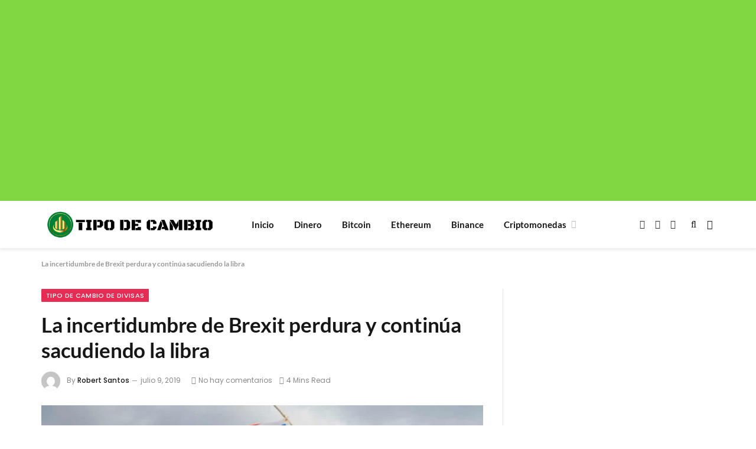

--- FILE ---
content_type: text/html; charset=utf-8
request_url: https://www.google.com/recaptcha/api2/aframe
body_size: 266
content:
<!DOCTYPE HTML><html><head><meta http-equiv="content-type" content="text/html; charset=UTF-8"></head><body><script nonce="g5QPdRHTw60t6UiSA1r3nQ">/** Anti-fraud and anti-abuse applications only. See google.com/recaptcha */ try{var clients={'sodar':'https://pagead2.googlesyndication.com/pagead/sodar?'};window.addEventListener("message",function(a){try{if(a.source===window.parent){var b=JSON.parse(a.data);var c=clients[b['id']];if(c){var d=document.createElement('img');d.src=c+b['params']+'&rc='+(localStorage.getItem("rc::a")?sessionStorage.getItem("rc::b"):"");window.document.body.appendChild(d);sessionStorage.setItem("rc::e",parseInt(sessionStorage.getItem("rc::e")||0)+1);localStorage.setItem("rc::h",'1769065111782');}}}catch(b){}});window.parent.postMessage("_grecaptcha_ready", "*");}catch(b){}</script></body></html>